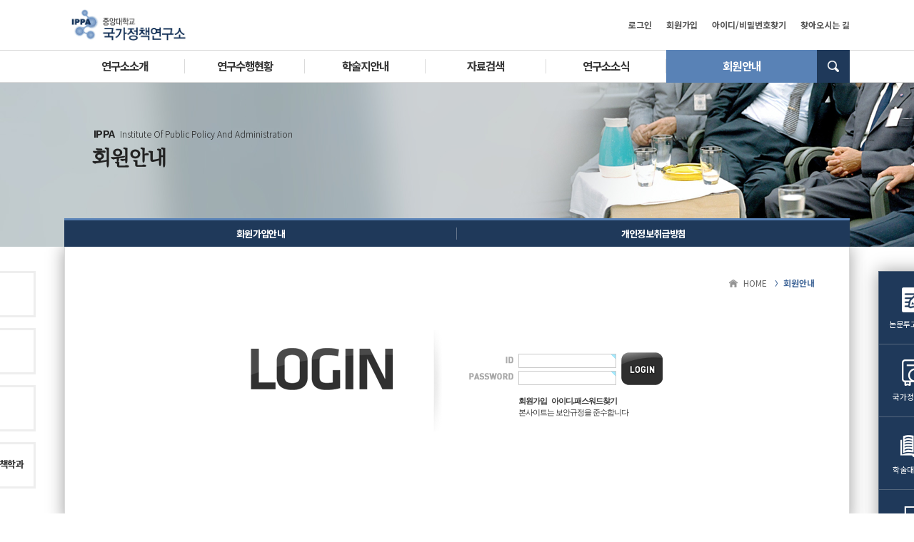

--- FILE ---
content_type: text/html; charset=utf-8
request_url: http://cauippa.re.kr/bbs/login.php?url=%2Fbbs%2Fboard.php%3Fbo_table%3Ddata_publish
body_size: 3470
content:
<!DOCTYPE html>
<html lang="ko">
<head>
<meta http-equiv="Content-Type" content="text/html; charset=utf-8" />
<meta http-equiv="Content-Script-Type" content="text/javascript" />
<meta http-equiv="Content-Style-Type" content="text/css" />
<meta http-equiv="X-UA-Compatible" content="IE=edge" />
<meta name="viewport" content="width=1140, initial-scale=1">
<title>로그인</title>
<link rel="shortcut icon" type="image/x-icon" href="../images/common/favicon.ico" />
<link rel="stylesheet" href="../style.css" type="text/css">
</head>
<script type="text/javascript">
// 자바스크립트에서 사용하는 전역변수 선언
var opss      = "false";
var g4_path      = "..";
var g4_bbs       = "bbs";
var g4_bbs_img   = "img";
var g4_url       = "http://cauippa.re.kr";
var g4_is_member = "";
var g4_is_admin  = "";
var g4_bo_table  = "";
var g4_sca       = "";
var g4_charset   = "utf-8";
var g4_cookie_domain = "";
var g4_is_gecko  = navigator.userAgent.toLowerCase().indexOf("gecko") != -1;
var g4_is_ie     = navigator.userAgent.toLowerCase().indexOf("msie") != -1;
</script>
<script type="text/javascript" src="../-js/modernizr-custom.js"></script>
<script type="text/javascript" src="../-js/jquery-1.10.2.js"></script>
<script type="text/javascript" src="../js/common.js"></script>
<body id="cau-body" class="cau-sub">
<link rel="stylesheet" type="text/css" href="../-css/jquery-ui.css" />
<link rel="stylesheet" type="text/css" href="../-css/swiper.css" />
<link rel="stylesheet" type="text/css" href="../-js/fancybox/jquery.fancybox.css" />
<link rel="stylesheet" type="text/css" href="../-css/jquery.datetimepicker.css" />
<link rel="stylesheet" type="text/css" href="../-css/common.css" />
<link rel="stylesheet" type="text/css" href="../-css/desk.css" />
<script type="text/javascript" src="../-js/jquery.mobile.custom.js"></script>
<script type="text/javascript" src="../-js/jquery.easing.1.3.js"></script>
<script type="text/javascript" src="../-js/jquery.nicescroll.js"></script>
<script type="text/javascript" src="../-js/jquery-ui.js"></script>
<script type="text/javascript" src="../-js/jquery.cookie.js"></script>
<script type="text/javascript" src="../-js/swiper.jquery.js"></script>
<script type="text/javascript" src="../-js/fancybox/jquery.fancybox.js"></script>
<script type="text/javascript" src="../-js/jquery.datetimepicker.js"></script>
<script type="text/javascript" src="../-js/common.js"></script>
<script type="text/javascript" src="../-js/desk.js"></script>
<header class="cau-header">
	<div class="header-top">
		<div class="cau-basewrap">
			<h1><a href=".." class="cau-logo" title="홈으로">중앙대학교 국가정책연구소</a></h1>
			<nav>
				<ul>
					<li><a href="../bbs/login.php?url=%2Fbbs%2Fboard.php%3Fbo_table%3Ddata_publish">로그인</a></li>
					<li><a href="../bbs/register.php">회원가입</a></li>
					<li><a href="javascript:win_password_lost();">아이디/비밀번호찾기</a></li>
					<li><a href="../about/location">찾아오시는 길</a></li>
				</ul>
			</nav>
		</div>
	</div>
	<div class="header-menu">
		<div class="cau-basewrap">
			<nav>
				<ul>
					<li><a href="../about">연구소소개</a>
						<ul>
							<li><a href="../about/">연구소장 인사말</a></li>
							<li><a href="../about/purpose">설립목적 및 주요사업</a></li>
							<li><a href="../about/history">연구소 연혁</a></li>
							<li><a href="../about/organization">연구소 조직도</a></li>
							<li><a href="../about/directors">연구원 현황</a></li>
							<li><a href="../about/regulation">연구소 규정</a></li>
							<li><a href="../about/location">찾아오시는 길</a></li>
						</ul>
					</li>
					<li><a href="../research">연구수행현황</a>
						<ul>
							<li><a href="../research/">연구용역 수행실적</a></li>
							<li><a href="../research/conference">학술대회</a></li>
							<li><a href="../research/seminar">세미나</a></li>
							<li><a href="../research/mou">MOU체결</a></li>
						</ul>
					</li>
					<li><a href="../journal">학술지안내</a>
						<ul>
							<li><a href="../journal/">논문기고요령</a></li>
							<li><a href="../journal/regulation-edit">편집규정</a></li>
							<li><a href="../journal/regulation-ethics">윤리규정</a></li>
							<li><a href="../journal/editorial-committee">편집위원회</a></li>
							<li><a href="../journal/ethicsl-committee">연구윤리위원회</a></li>
							<li><a href="../opss/">논문투고</a></li>
						</ul>
					</li>
					<li><a href="../bbs/board.php?bo_table=data_journal">자료검색</a>
						<ul>
							<li><a href="../bbs/board.php?bo_table=data_journal">국가정책연구 논문검색</a></li>
							<li><a href="../bbs/board.php?bo_table=data_seminar">세미나 및 기타 자료집</a></li>
							<li><a href="../bbs/board.php?bo_table=data_conferernce">학술대회 자료</a></li>
							<li><a href="../bbs/board.php?bo_table=data_publish">국가정책연구 디지털 간행본</a></li>
						</ul>
					</li>
					<li><a href="../bbs/board.php?bo_table=notice">연구소소식</a>
						<ul>
							<li><a href="../bbs/board.php?bo_table=notice">공지사항</a></li>
							<li><a href="../bbs/board.php?bo_table=news">새소식</a></li>
							<li><a href="../bbs/board.php?bo_table=photo">연구소행사 갤러리</a></li>
						</ul>
					</li>
					<li class="on"><a href="../member">회원안내</a>
						<ul>
							<li><a href="../member/">회원가입안내</a></li>
							<li><a href="../member/privacy-policy">개인정보취급방침</a></li>
						</ul>
					</li>
				</ul>
			</nav>
			<div class="header-search">
				<form name="fsearchbox" method="get" onsubmit="return fsearchbox_submit(this);">
					<input type="hidden" name="sop" value="and">
					<div class="field">
						<input type="text" name="stx" class="inp" placeholder="검색어 입력">
					</div>
					<input type="submit" value="검색" class="btn">
				</form>
			</div>
		</div>
	</div>
</header>

<div class="cau-visual sub-visual member">
	<div class="cau-basewrap">
		<div class="txt">
			<strong>IPPA</strong> <em>Institute Of Public Policy And Administration</em>
			<h2>회원안내</h2>
		</div>
	</div>
</div>


<div class="cau-sub-menu">
	<div class="cau-basewrap">
		<div class="cau-tab cnt2">
						<ul>
							<li><a href="../member/">회원가입안내</a></li>
							<li><a href="../member/privacy-policy">개인정보취급방침</a></li>
						</ul>
		</div>

	</div>
</div>


<div class="cau-sub-content">
	<div class="cau-basewrap">
				<div class="location">
			<a href=".." class="t">HOME</a>
			<a href="../member" class="t">회원안내</a>								</div>
<div style="height:50px;"></div>

<link rel="stylesheet" href="../skin/member/basic/_style.css" type="text/css">
<div style="width:600px;">
<form name="flogin" method="post" onsubmit="flogin_submit(this);" autocomplete="off" style="padding:0px;">
<input type="hidden" name="url" value='%2Fbbs%2Fboard.php%3Fbo_table%3Ddata_publish'>

<table width="600" border="0" cellspacing="0" cellpadding="0" align="center" style="width:600px;">
  <tr>
    <td width="386"><img src="../skin/member/basic/img/login_title_01.gif" width="386" height="180"></td>
    <td valign="bottom">
    
    <table width="214" border="0" cellspacing="0" cellpadding="0">
      <tr>
        <td width="139" height="22"><input tabindex=1 id='login_mb_id' name=mb_id itemname="아이디" required minlength="2" value="" style="border:1px solid #cacaca;width:137px;height:20px;color:333333;"></td>
        <td rowspan="3" valign="top"><input tabindex=3 type=image src='../skin/member/basic/img/login_button.gif' border=0 align=absmiddle></td>
      </tr>
      <tr>
        <td width="139" height="2"></td>
        </tr>
      <tr>
        <td width="139" height="22"><input tabindex=2 type=password name=mb_password itemname="패스워드" required value="" style="border:1px solid #cacaca;width:137px;height:20px;color:333333;"></td>
      </tr>
    </table>
    
    <table width="214" border="0" cellspacing="0" cellpadding="0">
      <tr>
        <td height="14"></td>
      </tr>
      <tr>
        <td height="60" class="login_text" valign="top">
		
		<a href="./register.php"><B>회원가입</B></a> &nbsp; <a href="javascript:;" onclick="win_password_lost();"><B>아이디.패스워드찾기</B></a><br>
		본사이트는 보안규정을 준수합니다


		</td>
      </tr>
    </table>
    
    </td>
  </tr>
</table>

</form>
</div>
<script language='Javascript'>
document.getElementById('login_mb_id').focus();

function flogin_submit(f)
{
    f.action = '../bbs/login_check.php';
    return true;
}
</script>


<br><br>	</div>
</div>



<div class="cau-sidebar right">
	<h2>국가정책연구소 빠른링크</h2>
	<ul>
		<li>
			<a href="../opss/"><i class="cau-ico writew"></i>논문투고시스템<span class="cau-tooltip">온라인 논문투고시스템으로 접속합니다.</span></a>
		</li>
		<li>
			<a href="../bbs/board.php?bo_table=data_journal"><i class="cau-ico book1w"></i>국가정책연구</a>
		</li>
		<li>
			<a href="../bbs/board.php?bo_table=data_conferernce"><i class="cau-ico book2w"></i>학술대회자료</a>
		</li>
		<li>
			<a href="../bbs/board.php?bo_table=data_seminar"><i class="cau-ico semw"></i>세미나 및 기타</a>
		</li>
	</ul>
	<div class="dir">
		<a href="#cau-body" class="tp">위로</a>
		<a href="#cau-bottom" class="bt">아래로</a>
	</div>
</div>

<div class="cau-sidebar left">
	<h2>국가정책연구소 관련기관 배너</h2>
	<a href="http://public.cau.ac.kr/" title="중앙대학교 공공인재학부 홈페이지 접속" target="_blank" class="ban"><i class="cau-ico cauniv">중앙대학교</i> 공공인재학부</a>
	<a href="http://gspa.cau.ac.kr/2018/" title="중앙대학교 행정대학원 홈페이지 접속" target="_blank" class="ban"><i class="cau-ico cauniv">중앙대학교</i> 행정대학원 </a>
	<a href="https://blog.naver.com/cauippa" title="중앙대학교 표준고위과정 홈페이지 접속" target="_blank" class="ban"><i class="cau-ico cauniv">중앙대학교</i> 표준고위과정</a>
	<a href="https://caustandard.modoo.at/" title="중앙대학교 융복합표준정책학과 홈페이지 접속" target="_blank" class="ban"><i class="cau-ico cauniv">중앙대학교</i> 융복합표준정책학과</a>
</div>


<footer id="cau-bottom" class="cau-footer">
	<div class="footer-menu">
		<div class="cau-basewrap">
			<nav>
				<ul>
					<li><a href="../member/privacy-policy">개인정보취급방침</a></li>
					<li><a href="../about/regulation">연구소규정</a></li>
					<li><a href="../journal/regulation-edit">편집규정</a></li>
					<li><a href="../journal/regulation-ethics">연구윤리규정</a></li>
					<li><a href="../journal/">논문기고요령</a></li>
				</ul>
			</nav>
		</div>
	</div>
	<div class="footer-info">
		<div class="cau-basewrap">
			<h2>중앙대학교 국가정책연구소</h2>
			<span class="t">(06974) 서울특별시 동작구 흑석로 84(흑석동) 중앙대학교 303관(법학관) 1203호 국가정책연구소</span>
			<span class="t">TEL : 02-820-5439</span>
			<span class="t">EMAIL : cauippa@hanmail.net</span>
			<p class="copy">COPYRIGHT ⓒ Institute of Public Policy and Administration.  ALL RIGHTS RESERVED.</p>
		</div>
	</div>
</footer>



<script type="text/javascript" src="../js/wrest.js"></script>

<!-- 새창 대신 사용하는 iframe -->
<iframe width=0 height=0 name='hiddenframe' style='display:none;'></iframe>


</body>
</html>


--- FILE ---
content_type: text/css
request_url: http://cauippa.re.kr/-css/common.css
body_size: 1516
content:
@charset "utf-8";
@import url(http://fonts.googleapis.com/earlyaccess/notosanskr.css);
@import url(http://fonts.googleapis.com/css?family=Oswald:400,700);
@import url('https://cdn.rawgit.com/innks/NanumSquareRound/master/nanumsquareround.min.css');
@import url(//fonts.googleapis.com/earlyaccess/jejumyeongjo.css); 

@font-face {
  font-family: 'Godo';
  font-style: normal;
  font-weight: 400;
  src: url('//cdn.jsdelivr.net/korean-webfonts/1/corps/godo/Godo/GodoM.woff2') format('woff2'), url('//cdn.jsdelivr.net/korean-webfonts/1/corps/godo/Godo/GodoM.woff') format('woff');
}

@font-face {
  font-family: 'Godo';
  font-style: normal;
  font-weight: 700;
  src: url('//cdn.jsdelivr.net/korean-webfonts/1/corps/godo/Godo/GodoB.woff2') format('woff2'), url('//cdn.jsdelivr.net/korean-webfonts/1/corps/godo/Godo/GodoB.woff') format('woff');
}


.cau-font-serif { font-family: 'Jeju Myeongjo', serif; }




* {-webkit-text-size-adjust:none;}

html, body, div, span, object, iframe, h1, h2, h3, h4, h5, h6, p, blockquote, pre, abbr, address, cite, code, del, dfn, em, img, ins, kbd, q, samp, small, strong, sub, sup, var, b, i, dl, dt, dd, ol, ul, li, fieldset, form, label, legend, table, caption, tbody, tfoot, thead, tr, th, td, article, aside, canvas, details, figcaption, figure, footer, header, hgroup, menu, nav, section, summary, time, mark, audio, video {margin:0;padding:0;border:0;outline:0;}


a:link, a:visited {text-decoration: none;}
a:active, a:hover {text-decoration: none;}
a {outline:none !important;}
ol, ul {list-style: none;}

blockquote, q {quotes: none;}

img,input[type=image] {vertical-align:middle;border:0;} 

.png24 {
tmp:expression(setPng24(this));
}

table {border-collapse: collapse;border-spacing: 0;width:100%;}

ins {text-decoration: none;}

del {text-decoration: line-through;}

input[type=text],input[type=password] {vertical-align:middle;background:transparent;border-width:1px;border-style:solid;border-color:#c8c8c8;} 

textarea {background:transparent;border-width:1px;border-style:solid;border-color:#c8c8c8;} 

textarea:focus, input:focus{outline: 0;}

body * {background-repeat:no-repeat;box-sizing:border-box;-webkit-background-clip: padding-box;}
* > :before,* > :after {background-repeat:no-repeat;box-sizing:border-box;display:block;}

a,button {-webkit-user-select:none;-khtml-user-select:none;-moz-user-select: none;-o-user-select:none;user-select: none;-ms-user-select: none;}

input:-webkit-autofill,
input:-webkit-autofill:hover, 
input:-webkit-autofill:focus, 
input:-webkit-autofill:active  {
    transition: background-color 5000s ease-in-out 0s !important;
}

::-webkit-input-placeholder {font-size:11px;color:#999;}
::-moz-placeholder {font-size:9px;color:#c8c8c8;}
:-ms-input-placeholder {font-size:11px;color:#999;}
:-moz-placeholder {font-size:11px;color:#999;}


::selection {
    background:#0387a3;
    color: #fff;
    text-shadow: none;
}
::-moz-selection {
    background:#0387a3;
    color: #fff;
    text-shadow: none;
}
::-webkit-selection {
    background:#0387a3;
    color: #fff;
    text-shadow: none;
}


.cau-nodrag {-webkit-user-select:none;-khtml-user-select:none;-moz-user-select: none;-o-user-select:none;user-select: none;-ms-user-select: none;}

.cau-clr {clear:both;content:"";display:block;height:0;}

.swiper-container {height:100%;z-index:9;}
.swiper-wrapper {height:100%;z-index:9;}
.swiper-slide {height:100%;z-index:9;}
.swiper-pagination-bullet {margin:5px 3px !important;filter:alpha(opacity=100);opacity:1;-moz-opacity:1;background-color:#dadada;-webkit-transition:1s;transition:1s;}
.swiper-pagination-bullet-active {background-color:#0387a3;}

.fancybox-button--zoom {display:none !important;}



.cau-tooltip {display:block;visibility:hidden;position:absolute;left:0;top:-35px;white-space:nowrap;background-color:#625950;color:#fff;padding:5px 8px 5px 8px;border-radius:5px;z-index:9999;line-height:16px !important;box-sizing:border-box;-webkit-user-select:none;-khtml-user-select:none;-moz-user-select: none;-o-user-select:none;user-select: none;-ms-user-select: none;}
.cau-tooltip:after {content: " ";position: absolute;top:100%;left:15px;border-width: 5px;border-style: solid;border-color: #625950 transparent transparent transparent;}
*:hover > .cau-tooltip {visibility:visible;}



--- FILE ---
content_type: text/css
request_url: http://cauippa.re.kr/skin/member/basic/_style.css
body_size: 398
content:
.login_text           { font-size:11px;font-family:돋움,Dotum,sans-serif; color:a1a1a1;letter-spacing:-1px;line-height:150%; } /*글자*/
.login_text span      { font-size:11px;font-family:돋움,Dotum,sans-serif; color:555555;letter-spacing:-1px;line-height:150%; }  /*라인*/
.login_text a:link    { font-size:11px;font-family:돋움,Dotum,sans-serif; color:555555;letter-spacing:-1px;line-height:150%; }
.login_text a:visited { font-size:11px;font-family:돋움,Dotum,sans-serif; color:555555;letter-spacing:-1px;line-height:150%; }
.login_text a:active  { font-size:11px;font-family:돋움,Dotum,sans-serif; color:555555;letter-spacing:-1px;line-height:150%; }
.login_text a:hover   { font-size:11px;font-family:돋움,Dotum,sans-serif; color:111111;letter-spacing:-1px;line-height:150%; }

.join_text           { font-size:11px;font-family:돋움,Dotum,sans-serif; color:555555;letter-spacing:-1px;line-height:150%; } /*글자*/
.join_text span      { font-size:11px;font-family:돋움,Dotum,sans-serif; color:999999;letter-spacing:-1px;line-height:150%; }  /*라인*/
.join_text a:link    { font-size:11px;font-family:돋움,Dotum,sans-serif; color:555555;letter-spacing:-1px;line-height:150%; }
.join_text a:visited { font-size:11px;font-family:돋움,Dotum,sans-serif; color:555555;letter-spacing:-1px;line-height:150%; }
.join_text a:active  { font-size:11px;font-family:돋움,Dotum,sans-serif; color:555555;letter-spacing:-1px;line-height:150%; }
.join_text a:hover   { font-size:11px;font-family:돋움,Dotum,sans-serif; color:111111;letter-spacing:-1px;line-height:150%; }

.m_title      { font-size:11px;font-family:돋움,Dotum,sans-serif; color:555555;letter-spacing:-1px;line-height:150%; border-bottom:1px dashed #e3e3e3; padding:5px 5px 5px 0px; height:30px; }
.m_padding    { font-size:11px;font-family:돋움,Dotum,sans-serif; color:555555;letter-spacing:-1px;line-height:150%; border-bottom:1px dashed #e3e3e3; padding:5px 5px 5px 0px; height:30px; }
.m_padding2   { font-size:11px;font-family:돋움,Dotum,sans-serif; color:555555;letter-spacing:-1px;line-height:150%; border-bottom:1px dashed #e3e3e3; padding:5px 5px 5px 0px; height:30px; }
.m_padding3   { font-size:11px;font-family:돋움,Dotum,sans-serif; color:555555;letter-spacing:-1px;line-height:150%; border-bottom:1px dashed #e3e3e3; padding:5px 5px 5px 0px; height:30px; }

.m_ip { border:1px solid #cacaca;height:20px;color:333333; }

.member-form table {margin-bottom:20px;}
.member-form td {line-height:32px;}
.member-form td input {height:26px;padding:0 10px;}
